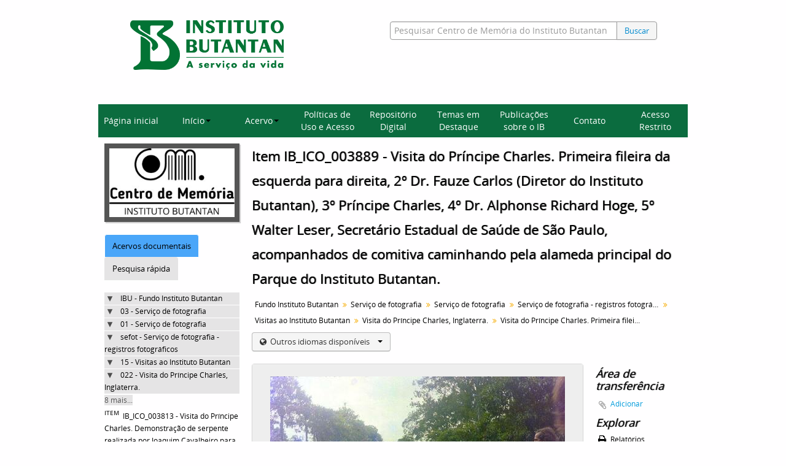

--- FILE ---
content_type: text/html; charset=utf-8
request_url: https://repositorioacervohistorico.butantan.gov.br/index.php/visita-do-principe-charles-primeira-fileira-da-esquerda-para-direita-2o-dr-fauze-carlos-diretor-do-instituto-butantan-3o-principe-charles-4o-dr-alphonse-richard-hoge-5o-walter-leser-secretario-estadual-de-saude-de-sao-paulo-acompanhado
body_size: 9841
content:
<!DOCTYPE html>
<html lang="pt" dir="ltr">
  <head>
        <meta http-equiv="Content-Type" content="text/html; charset=utf-8" />
<meta http-equiv="X-Ua-Compatible" content="IE=edge,chrome=1" />
    <meta name="title" content="Visita do Príncipe Charles. Primeira fileira da esquerda para direita, 2º  Dr. Fauze Carlos (Diretor do Instituto Butantan), 3º Príncipe Charles, 4º Dr. Alphonse Richard Hoge, 5º Walter Leser, Secretário Estadual de Saúde de São Paulo, acompanhados de comitiva caminhando pela alameda principal do Parque do Instituto Butantan. - Acervo histórico Instituto Butantan" />
<meta name="description" content="Visita do Príncipe Charles. Primeira fileira da esquerda para direita, 2º  Dr. Fauze Carlos (Diretor do Instituto Butantan), 3º Príncipe Charles, 4..." />
<meta name="viewport" content="initial-scale=1.0, user-scalable=no" />
    <title>Visita do Príncipe Charles. Primeira fileira da esquerda para direita, 2º  Dr. Fauze Carlos (Diretor do Instituto Butantan), 3º Príncipe Charles, 4º Dr. Alphonse Richard Hoge, 5º Walter Leser, Secretário Estadual de Saúde de São Paulo, acompanhados de comitiva caminhando pela alameda principal do Parque do Instituto Butantan. - Acervo histórico Instituto Butantan</title>
    <link rel="shortcut icon" href="/favicon.ico"/>
    <link href="/vendor/imageflow/imageflow.packed.css" media="screen" rel="stylesheet" type="text/css" />
<link media="all" href="/plugins/arButantanPlugin/css/main.css" rel="stylesheet" type="text/css" />
            <script src="/vendor/jquery.js" type="text/javascript"></script>
<script src="/plugins/sfDrupalPlugin/vendor/drupal/misc/drupal.js" type="text/javascript"></script>
<script src="/vendor/yui/yahoo-dom-event/yahoo-dom-event.js" type="text/javascript"></script>
<script src="/vendor/yui/element/element-min.js" type="text/javascript"></script>
<script src="/vendor/yui/button/button-min.js" type="text/javascript"></script>
<script src="/vendor/yui/container/container_core-min.js" type="text/javascript"></script>
<script src="/vendor/yui/menu/menu-min.js" type="text/javascript"></script>
<script src="/vendor/modernizr.js" type="text/javascript"></script>
<script src="/vendor/jquery-ui.js" type="text/javascript"></script>
<script src="/vendor/jquery.ui.resizable.min.js" type="text/javascript"></script>
<script src="/vendor/jquery.expander.js" type="text/javascript"></script>
<script src="/vendor/jquery.masonry.js" type="text/javascript"></script>
<script src="/vendor/jquery.imagesloaded.js" type="text/javascript"></script>
<script src="/vendor/bootstrap/js/bootstrap.js" type="text/javascript"></script>
<script src="/vendor/URI.js" type="text/javascript"></script>
<script src="/vendor/meetselva/attrchange.js" type="text/javascript"></script>
<script src="/js/qubit.js" type="text/javascript"></script>
<script src="/js/treeView.js" type="text/javascript"></script>
<script src="/js/clipboard.js" type="text/javascript"></script>
<script src="/vendor/imageflow/imageflow.packed.js" type="text/javascript"></script>
<script src="/js/blank.js" type="text/javascript"></script>
<script src="/js/imageflow.js" type="text/javascript"></script>
<script src="/js/dominion.js" type="text/javascript"></script>
  <script type="text/javascript">
//<![CDATA[
jQuery.extend(Qubit, {"relativeUrlRoot":""});
//]]>
</script>
                              <script>!function(e){var n="https://s.go-mpulse.net/boomerang/";if("False"=="True")e.BOOMR_config=e.BOOMR_config||{},e.BOOMR_config.PageParams=e.BOOMR_config.PageParams||{},e.BOOMR_config.PageParams.pci=!0,n="https://s2.go-mpulse.net/boomerang/";if(window.BOOMR_API_key="7CMXW-V9A4U-7C75C-KTQAW-F75CJ",function(){function e(){if(!o){var e=document.createElement("script");e.id="boomr-scr-as",e.src=window.BOOMR.url,e.async=!0,i.parentNode.appendChild(e),o=!0}}function t(e){o=!0;var n,t,a,r,d=document,O=window;if(window.BOOMR.snippetMethod=e?"if":"i",t=function(e,n){var t=d.createElement("script");t.id=n||"boomr-if-as",t.src=window.BOOMR.url,BOOMR_lstart=(new Date).getTime(),e=e||d.body,e.appendChild(t)},!window.addEventListener&&window.attachEvent&&navigator.userAgent.match(/MSIE [67]\./))return window.BOOMR.snippetMethod="s",void t(i.parentNode,"boomr-async");a=document.createElement("IFRAME"),a.src="about:blank",a.title="",a.role="presentation",a.loading="eager",r=(a.frameElement||a).style,r.width=0,r.height=0,r.border=0,r.display="none",i.parentNode.appendChild(a);try{O=a.contentWindow,d=O.document.open()}catch(_){n=document.domain,a.src="javascript:var d=document.open();d.domain='"+n+"';void(0);",O=a.contentWindow,d=O.document.open()}if(n)d._boomrl=function(){this.domain=n,t()},d.write("<bo"+"dy onload='document._boomrl();'>");else if(O._boomrl=function(){t()},O.addEventListener)O.addEventListener("load",O._boomrl,!1);else if(O.attachEvent)O.attachEvent("onload",O._boomrl);d.close()}function a(e){window.BOOMR_onload=e&&e.timeStamp||(new Date).getTime()}if(!window.BOOMR||!window.BOOMR.version&&!window.BOOMR.snippetExecuted){window.BOOMR=window.BOOMR||{},window.BOOMR.snippetStart=(new Date).getTime(),window.BOOMR.snippetExecuted=!0,window.BOOMR.snippetVersion=12,window.BOOMR.url=n+"7CMXW-V9A4U-7C75C-KTQAW-F75CJ";var i=document.currentScript||document.getElementsByTagName("script")[0],o=!1,r=document.createElement("link");if(r.relList&&"function"==typeof r.relList.supports&&r.relList.supports("preload")&&"as"in r)window.BOOMR.snippetMethod="p",r.href=window.BOOMR.url,r.rel="preload",r.as="script",r.addEventListener("load",e),r.addEventListener("error",function(){t(!0)}),setTimeout(function(){if(!o)t(!0)},3e3),BOOMR_lstart=(new Date).getTime(),i.parentNode.appendChild(r);else t(!1);if(window.addEventListener)window.addEventListener("load",a,!1);else if(window.attachEvent)window.attachEvent("onload",a)}}(),"".length>0)if(e&&"performance"in e&&e.performance&&"function"==typeof e.performance.setResourceTimingBufferSize)e.performance.setResourceTimingBufferSize();!function(){if(BOOMR=e.BOOMR||{},BOOMR.plugins=BOOMR.plugins||{},!BOOMR.plugins.AK){var n=""=="true"?1:0,t="",a="clnz43qxzcoiu2lqxcaa-f-52d8455f7-clientnsv4-s.akamaihd.net",i="false"=="true"?2:1,o={"ak.v":"39","ak.cp":"1228221","ak.ai":parseInt("893879",10),"ak.ol":"0","ak.cr":9,"ak.ipv":4,"ak.proto":"h2","ak.rid":"3eced20e","ak.r":44268,"ak.a2":n,"ak.m":"dscb","ak.n":"ff","ak.bpcip":"18.219.158.0","ak.cport":39138,"ak.gh":"23.192.164.138","ak.quicv":"","ak.tlsv":"tls1.3","ak.0rtt":"","ak.0rtt.ed":"","ak.csrc":"-","ak.acc":"","ak.t":"1768994944","ak.ak":"hOBiQwZUYzCg5VSAfCLimQ==o77rBX/19F8eCN8/PoNQwJGiYAGxVrwyRRnBqyKOy2x2f/Xir/CE0YKwFb4J1+0MRy523Y4e68bCAB05nJDuv1nMzYitWnSf/3yaG59xs6+lCLpGC5XimCCncNA22vOZ0dBCvQbNlZKlBCu5m2hsi2JyJmPL+xPOUvpRAkPb5eHcbcEN+Vh1oNbUS0Ui0aOapKNM7YX5gYOqp95JAh2hRus07BDCenmUoYWA8NDXbo/T6arTGvXD3H0uCjPSojubrbAQGou1EzBCfeCUf3LmdTbwDCQ0EQZu9XpySyeiu3Xs/qH1wvCDbtGLRwAiLPur6zSskddYbB64rRKC+JNBxos6ANKexUmfvYR218FIjF9oRNjzqz05pkyxfkxPj1lCKpu4EoPX63g5vcnFve1Ggqw6RKoAbc9xibTXjsmvgj8=","ak.pv":"9","ak.dpoabenc":"","ak.tf":i};if(""!==t)o["ak.ruds"]=t;var r={i:!1,av:function(n){var t="http.initiator";if(n&&(!n[t]||"spa_hard"===n[t]))o["ak.feo"]=void 0!==e.aFeoApplied?1:0,BOOMR.addVar(o)},rv:function(){var e=["ak.bpcip","ak.cport","ak.cr","ak.csrc","ak.gh","ak.ipv","ak.m","ak.n","ak.ol","ak.proto","ak.quicv","ak.tlsv","ak.0rtt","ak.0rtt.ed","ak.r","ak.acc","ak.t","ak.tf"];BOOMR.removeVar(e)}};BOOMR.plugins.AK={akVars:o,akDNSPreFetchDomain:a,init:function(){if(!r.i){var e=BOOMR.subscribe;e("before_beacon",r.av,null,null),e("onbeacon",r.rv,null,null),r.i=!0}return this},is_complete:function(){return!0}}}}()}(window);</script></head>
  <body class="yui-skin-sam sfIsadPlugin index">

    
    



<header id="header">
  <div class="container">
    <div class="header-lvl2">
      <div class="row">
        <div id="logo-and-name" class="span6">
            <h1><a rel="home" href="/" title=""><img class="logo" alt="Arquivo do Instituto Butantan" src="/plugins/arButantanPlugin/images/logo-butantan-horiz-rgb.png" /></a></h1>
        </div>
        <div id="header-search" class="span6">
          <div id="search-form-wrapper">

  <form name="barradebusca" onsubmit="escaparConsulta()" action="/index.php/informationobject/browse" data-autocomplete="/index.php/search/autocomplete">

    <input type="hidden" name="topLod" value="0"/>

    <div class="input-append">

              <input type="text" id="queryconsulta" name="query" value="" placeholder="Pesquisar Centro de Memória do Instituto Butantan"/>
      
      <div class="btn-group">
     <button type="submit" class="btn" onclick="pressionarBusca()" value="Buscar" style="color: #08c;">Buscar</button> 
      </div>

    </div>

    <div id="search-realm" class="search-popover">

      
        <div>
          <label>
                          <input name="repos" type="radio" value data-placeholder="Pesquisar">
                        Pesquisa global          </label>
        </div>

                  <div>
            <label>
              <input name="repos" checked="checked" type="radio" value="4500"/>
              Pesquisar <span>Centro de Memória do Instituto Butantan</span>            </label>
          </div>
        
        
      
      <div class="search-realm-advanced">
        <a href="/index.php/informationobject/browse?showAdvanced=1&topLod=0">
          Pesquisa avançada&nbsp;&raquo;
        </a>
      </div>

    </div>

  </form>

<script>

String.prototype.replaceAll = function(search, replacement) {
    var target = this;
    return target.split(search).join(replacement);
};

function escaparConsulta() {
    $valorconsulta = document.barradebusca.query.value;
    //$valorconsulta = $valorconsulta.replace("-","\\-");
    $valorconsulta = $valorconsulta.replaceAll("(","\\(");
    $valorconsulta = $valorconsulta.replaceAll(")","\\)");
    //document.barradebusca.query.value = $valorconsulta.replaceAll("/","\\/");
    return(true);
}

function pressionarBusca(){
    var input = document.getElementById("queryconsulta");
    if (input.value==''){
        window.location.href = "/informationobject/browse?topLod=0$query="
    }else{
        var e = jQuery.Event("keypress");
        e.which = 13;
        e.keyCode = 13;
        input.trigger(e);
    }
}

</script>


</div>
        </div>
      </div>
    </div>
  </div>
<script async src="https://www.googletagmanager.com/gtag/js?id=G-88GYKF9VGP"></script>
<script>
window.dataLayer = window.dataLayer || [];
  function gtag() {
    dataLayer.push(arguments);
  }

  gtag('js', new Date());
  gtag('config', 'G-88GYKF9VGP');

  document.addEventListener('DOMContentLoaded', function () {
    setTimeout(function () {
//  entidade_detentora
      function getEntidadeDetentoraTitle() {
        var fields = document.querySelectorAll('.repository .field');
        var validHeadings = ['Entidade detentora', 'Repository'];
        for (var i = 0; i < fields.length; i++) {
          var field = fields[i];
          var heading = field.querySelector('h3');
          if (heading && validHeadings.includes(heading.textContent.trim())) {
            var link = field.querySelector('a');
            if (link && link.href) {
              return new URL(link.href).pathname.split('/').pop();
            }
          }
        }
        return null;
      }

      function mapSlugToLabel(slug) {
        switch (slug) {
          case 'museu-de-saude-publica-emilio-ribas':
            return 'MUSPER';
          case 'centro-de-memoria-do-instituto-butantan-2':
            return 'Centro de Memória';
          default:
            return slug;
        }
      }

      var href = getEntidadeDetentoraTitle();
      if (href) {
        var label = mapSlugToLabel(href);
        gtag('event', 'entidade_page_view', {
         entidade_detentora: label
        });
      }
// politicas_saude_page_view
      var subjectFields = document.querySelectorAll('.subjectAccessPoints .field h3');
      for (var i = 0; i < subjectFields.length; i++) {
        var validHeadings = ['Pontos de acesso - Assuntos', 'Subject access points'];
if (validHeadings.some(h => subjectFields[i].textContent.trim().includes(h))) {
          var links = subjectFields[i].parentElement.querySelectorAll('a');
          for (var j = 0; j < links.length; j++) {
            if (links[j].textContent.trim() === 'Políticas de Saúde no Estado de São Paulo') {
              gtag('event', 'politicas_saude_page_view', {
                politicas_label: 'Políticas de Saúde no Estado de São Paulo'
              });
              break;
            }
          }
        }
      }
    }, 1500);
  });

</script>
</header>

  <nav class="top-navbar">
      <ul>
        <li onclick="location.href='/'">Página inicial</li>
        <li class="dropdown">
            <a href="#" class="dropdown-toggle" data-toggle="dropdown" role="button" aria-haspopup="true" aria-expanded="false">Início<span class="caret"></span></a>
            <ul class="dropdown-menu">
                <li><a href="/sobre">Sobre a base</a></li>
                <li><a href="/como-pesquisar">Como pesquisar</a></li>
            </ul>
        </li>
        <li class="dropdown">
            <a href="#" class="dropdown-toggle" data-toggle="dropdown" role="button" aria-haspopup="true" aria-expanded="false">Acervo<span class="caret"></span></a>
            <ul class="dropdown-menu">
                <li><a href="/acervos-ib">Acervos do Instituto Butantan</a></li>
                <li><a href="/acervo-arq">Acervo Arquivístico</a></li>
                <li><a href="/instrumentos">Instrumentos de Pesquisa</a></li>
            </ul>
        </li>
        <li onclick="location.href='/politicas-uso-acesso'">Políticas de Uso e Acesso</li>
        <li onclick="location.href='/informationobject/browse?topLod=0$query='">Repositório Digital</li>
        <li onclick="location.href='/destaque'">Temas em Destaque</li>
        <li onclick="location.href='/publicacoes'">Publicações sobre o IB</li>
        <li onclick="location.href='/contato'">Contato</li>
        <li onclick="location.href='/user/login'">Acesso Restrito</li>
      </ul>
  </nav>


    
    <div id="wrapper" class="container" role="main">

      
        
      <div class="row">

        <div class="span3">

          <div id="sidebar">

                
<div class="repository-logo">
  <a href="/index.php/centro-de-memoria-do-instituto-butantan-2">
          <img alt="Ir para Centro de Memória do Instituto Butantan" src="/uploads/r/centro-de-memoria-do-instituto-butantan-2/conf/logo.png" />      </a>
</div>

<ul id="treeview-menu" class="nav nav-tabs">
      <li class="active">
      <a href="#treeview" data-toggle="#treeview">
        Acervos documentais      </a>
    </li>
    <li >
    <a href="#treeview-search" data-toggle="#treeview-search">
      Pesquisa rápida    </a>
  </li>
</ul>

<div id="treeview" data-current-id="54925" data-sortable="false">

  
    <ul class="unstyled">

                                    <li class="ancestor root" data-xhr-location="/index.php/fundo-instituto-butantan/informationobject/treeView" data-content="Fundo Instituto Butantan"><i></i>&nbsp;<span class="levelOfDescription"></span><a title="" href="/index.php/fundo-instituto-butantan">IBU&nbsp;-&nbsp;Fundo Instituto Butantan</a></li>                      <li class="ancestor" data-xhr-location="/index.php/servico-de-fotografia-4/informationobject/treeView" data-content="Serviço de fotografia"><i></i>&nbsp;<span class="levelOfDescription"></span><a title="" href="/index.php/servico-de-fotografia-4">03&nbsp;-&nbsp;Serviço de fotografia</a></li>                      <li class="ancestor" data-xhr-location="/index.php/servico-de-fotografia-5/informationobject/treeView" data-content="Serviço de fotografia"><i></i>&nbsp;<span class="levelOfDescription"></span><a title="" href="/index.php/servico-de-fotografia-5">01&nbsp;-&nbsp;Serviço de fotografia</a></li>                      <li class="ancestor" data-xhr-location="/index.php/servico-de-fotografia-registros-fotograficos-2/informationobject/treeView" data-content="Serviço de fotografia - registros fotográficos"><i></i>&nbsp;<span class="levelOfDescription"></span><a title="" href="/index.php/servico-de-fotografia-registros-fotograficos-2">sefot&nbsp;-&nbsp;Serviço de fotografia - registros fotográficos</a></li>                      <li class="ancestor" data-xhr-location="/index.php/visitas-ao-instituto-butantan/informationobject/treeView" data-content="Visitas ao Instituto Butantan"><i></i>&nbsp;<span class="levelOfDescription"></span><a title="" href="/index.php/visitas-ao-instituto-butantan">15&nbsp;-&nbsp;Visitas ao Instituto Butantan</a></li>                      <li class="ancestor" data-xhr-location="/index.php/visita-do-principe-charles-inglaterra/informationobject/treeView" data-content="Visita do Príncipe Charles, Inglaterra."><i></i>&nbsp;<span class="levelOfDescription"></span><a title="" href="/index.php/visita-do-principe-charles-inglaterra">022&nbsp;-&nbsp;Visita do Príncipe Charles, Inglaterra.</a></li>      
            
                          <li class="more" data-xhr-location="/index.php/[base64]/informationobject/treeView" data-content=""><a href="#">8 mais...</a></li>        
                                      <li data-xhr-location="/index.php/[base64]/informationobject/treeView" data-content="Visita do Príncipe Charles. Demonstração de serpente realizada por Joaquim  Cavalheiro para o Príncipe Charles e sua comitiva. Primeira fileira da esquerda para direita: 3º Dr.  Alphonse Richard Hoge, 4º Príncipe Charles, 5º Dr. Fauze Carlos e 6º Joaquim Cavaheiro."><span class="levelOfDescription">Item</span><a title="" href="/index.php/[base64]">IB_ICO_003813&nbsp;-&nbsp;Visita do Príncipe Charles. Demonstração de serpente realizada por Joaquim  Cavalheiro para o Príncipe Charles e sua comitiva. Primeira fileira da esquerda para direita: 3º Dr.  Alphonse Richard Hoge, 4º Príncipe Charles, 5º Dr. Fauze Carlos e 6º Joaquim Cavaheiro.</a></li>                      <li data-xhr-location="/index.php/visita-do-principe-charles-demonstracao-de-serpente-realizada-por-joaquim-cavalheiro-para-o-principe-charles-e-sua-comitiva-ao-seu-lado-estao-dr-fauze-carlos-e-dr-alphonse-richard-hoge/informationobject/treeView" data-content="Visita do Príncipe Charles. Demonstração de serpente realizada por Joaquim  Cavalheiro para o Príncipe Charles e sua comitiva, ao seu lado estão Dr. Fauze Carlos e Dr.  Alphonse Richard Hoge."><span class="levelOfDescription">Item</span><a title="" href="/index.php/visita-do-principe-charles-demonstracao-de-serpente-realizada-por-joaquim-cavalheiro-para-o-principe-charles-e-sua-comitiva-ao-seu-lado-estao-dr-fauze-carlos-e-dr-alphonse-richard-hoge">IB_ICO_003814&nbsp;-&nbsp;Visita do Príncipe Charles. Demonstração de serpente realizada por Joaquim  Cavalheiro para o Príncipe Charles e sua comitiva, ao seu lado estão Dr. Fauze Carlos e Dr.  Alphonse Richard Hoge.</a></li>                      <li data-xhr-location="/index.php/visita-do-principe-charles-principe-charles-dr-fauze-carlos-diretor-do-instituto-butantan-e-dr-alphonse-richard-hoge-entre-a-colecao-de-serpentes/informationobject/treeView" data-content="Visita do Príncipe Charles.  Príncipe Charles, Dr. Fauze Carlos (diretor do Instituto Butantan) e Dr.  Alphonse Richard Hoge entre a coleção de serpentes."><span class="levelOfDescription">Item</span><a title="" href="/index.php/visita-do-principe-charles-principe-charles-dr-fauze-carlos-diretor-do-instituto-butantan-e-dr-alphonse-richard-hoge-entre-a-colecao-de-serpentes">IB_ICO_003815&nbsp;-&nbsp;Visita do Príncipe Charles.  Príncipe Charles, Dr. Fauze Carlos (diretor do Instituto Butantan) e Dr.  Alphonse Richard Hoge entre a coleção de serpentes.</a></li>                      <li data-xhr-location="/index.php/visita-do-principe-charles-em-primeiro-plano-principe-charles-e-dr-alphonse-richard-hoge-ao-fundo-comitiva-entre-a-colecao-de-serpentes/informationobject/treeView" data-content="Visita do Príncipe Charles. Em primeiro plano Príncipe Charles e Dr.  Alphonse Richard Hoge, ao fundo comitiva, entre a coleção de serpentes."><span class="levelOfDescription">Item</span><a title="" href="/index.php/visita-do-principe-charles-em-primeiro-plano-principe-charles-e-dr-alphonse-richard-hoge-ao-fundo-comitiva-entre-a-colecao-de-serpentes">IB_ICO_003816&nbsp;-&nbsp;Visita do Príncipe Charles. Em primeiro plano Príncipe Charles e Dr.  Alphonse Richard Hoge, ao fundo comitiva, entre a coleção de serpentes.</a></li>                  
      
            <li class="active" data-xhr-location="/index.php/[base64]/informationobject/treeView" data-content="Visita do Príncipe Charles. Primeira fileira da esquerda para direita, 2º  Dr. Fauze Carlos (Diretor do Instituto Butantan), 3º Príncipe Charles, 4º Dr. Alphonse Richard Hoge, 5º Walter Leser, Secretário Estadual de Saúde de São Paulo, acompanhados de comitiva caminhando pela alameda principal do Parque do Instituto Butantan."><span class="levelOfDescription">Item</span><a title="" href="/index.php/[base64]">IB_ICO_003889&nbsp;-&nbsp;Visita do Príncipe Charles. Primeira fileira da esquerda para direita, 2º  Dr. Fauze Carlos (Diretor do Instituto Butantan), 3º Príncipe Charles, 4º Dr. Alphonse Richard Hoge, 5º Walter Leser, Secretário Estadual de Saúde de São Paulo, acompanhados de comitiva caminhando pela alameda principal do Parque do Instituto Butantan.</a></li>
            
                          <li data-xhr-location="/index.php/[base64]/informationobject/treeView" data-content="Visita do Príncipe Charles. Demonstração de serpente realizada por Joaquim Cavalheiro para o Príncipe Charles e sua comitiva. Primeira fileira da esquerda para direita: 2º Dr. Alphonse Richard Hoge, 3º Príncipe Charles, 4º Dr. Fauze Carlos e 6º Joaquim Carvaheiro."><span class="levelOfDescription">Item</span><a title="" href="/index.php/[base64]">IB_ICO_003884&nbsp;-&nbsp;Visita do Príncipe Charles. Demonstração de serpente realizada por Joaquim Cavalheiro para o Príncipe Charles e sua comitiva. Primeira fileira da esquerda para direita: 2º Dr. Alphonse Richard Hoge, 3º Príncipe Charles, 4º Dr. Fauze Carlos e 6º Joaquim Carvaheiro.</a></li>                  <li data-xhr-location="/index.php/visita-do-principe-charles-demonstracao-de-serpente-realizada-por-joaquim-cavalheiro-para-o-principe-charles-e-sua-comitiva-ao-seu-lado-estao-dr-fauze-carlos-e-dr-alphonse-richard-hoge-2/informationobject/treeView" data-content="Visita do Príncipe Charles. Demonstração de serpente realizada por Joaquim  Cavalheiro para o Príncipe Charles e sua comitiva, ao seu lado estão Dr. Fauze Carlos e Dr.  Alphonse Richard Hoge."><span class="levelOfDescription">Item</span><a title="" href="/index.php/visita-do-principe-charles-demonstracao-de-serpente-realizada-por-joaquim-cavalheiro-para-o-principe-charles-e-sua-comitiva-ao-seu-lado-estao-dr-fauze-carlos-e-dr-alphonse-richard-hoge-2">IB_ICO_003885&nbsp;-&nbsp;Visita do Príncipe Charles. Demonstração de serpente realizada por Joaquim  Cavalheiro para o Príncipe Charles e sua comitiva, ao seu lado estão Dr. Fauze Carlos e Dr.  Alphonse Richard Hoge.</a></li>                  <li data-xhr-location="/index.php/visita-do-principe-charles-principe-charles-e-dr-alphonse-richard-hoge-acompanhados-de-comitiva-saindo-de-instalacao-do-instituto-butantan/informationobject/treeView" data-content="Visita do Príncipe Charles. Príncipe Charles e Dr. Alphonse Richard Hoge, acompanhados de comitiva saindo de Instalação do Instituto Butantan."><span class="levelOfDescription">Item</span><a title="" href="/index.php/visita-do-principe-charles-principe-charles-e-dr-alphonse-richard-hoge-acompanhados-de-comitiva-saindo-de-instalacao-do-instituto-butantan">IB_ICO_003886&nbsp;-&nbsp;Visita do Príncipe Charles. Príncipe Charles e Dr. Alphonse Richard Hoge, acompanhados de comitiva saindo de Instalação do Instituto Butantan.</a></li>                  <li data-xhr-location="/index.php/visita-do-principe-charles-principe-charles-e-dr-alphonse-richard-hoge-acompanhados-de-comitiva-caminhando-proximo-a-casa-vital-brazil/informationobject/treeView" data-content="Visita do Príncipe Charles. Príncipe Charles e Dr. Alphonse Richard Hoge, acompanhados de comitiva caminhando próximo à Casa Vital Brazil"><span class="levelOfDescription">Item</span><a title="" href="/index.php/visita-do-principe-charles-principe-charles-e-dr-alphonse-richard-hoge-acompanhados-de-comitiva-caminhando-proximo-a-casa-vital-brazil">IB_ICO_003887&nbsp;-&nbsp;Visita do Príncipe Charles. Príncipe Charles e Dr. Alphonse Richard Hoge, acompanhados de comitiva caminhando próximo à Casa Vital Brazil</a></li>        
                                  <li class="more" data-xhr-location="/index.php/visita-do-principe-charles-principe-charles-e-dr-alphonse-richard-hoge-acompanhados-de-comitiva-caminhando-proximo-a-casa-vital-brazil/informationobject/treeView" data-content=""><a href="#">23 mais...</a></li>        
      
    </ul>

  
</div>

<div id="treeview-search" >

  <form method="get" action="/index.php/search?collection=2950" data-not-found="Não foram encontrados quaisquer resultados.">
    <div class="search-box">
      <input type="text" name="query" placeholder="Pesquisar" />
      <button type="submit"><i class="fa fa-search"></i></button>
    </div>
  </form>

</div>


          </div>

        </div>

        <div class="span9">

          <div id="main-column">

            
  <h1>Item IB_ICO_003889 - Visita do Príncipe Charles. Primeira fileira da esquerda para direita, 2º  Dr. Fauze Carlos (Diretor do Instituto Butantan), 3º Príncipe Charles, 4º Dr. Alphonse Richard Hoge, 5º Walter Leser, Secretário Estadual de Saúde de São Paulo, acompanhados de comitiva caminhando pela alameda principal do Parque do Instituto Butantan.</h1>

  
      <section class="breadcrumb">

  <ul>
                                      <li><a href="/index.php/fundo-instituto-butantan" title="Fundo Instituto Butantan">Fundo Instituto Butantan</a></li>
                                          <li><a href="/index.php/servico-de-fotografia-4" title="Serviço de fotografia">Serviço de fotografia</a></li>
                                          <li><a href="/index.php/servico-de-fotografia-5" title="Serviço de fotografia">Serviço de fotografia</a></li>
                                          <li><a href="/index.php/servico-de-fotografia-registros-fotograficos-2" title="Serviço de fotografia - registros fotográficos">Serviço de fotografia - registros fotográficos</a></li>
                                          <li><a href="/index.php/visitas-ao-instituto-butantan" title="Visitas ao Instituto Butantan">Visitas ao Instituto Butantan</a></li>
                                          <li><a href="/index.php/visita-do-principe-charles-inglaterra" title="Visita do Príncipe Charles, Inglaterra.">Visita do Príncipe Charles, Inglaterra.</a></li>
                                          <li class="active"><span>Visita do Príncipe Charles. Primeira fileira da esquerda para direita, 2º  Dr. Fauze Carlos (Diretor do Instituto Butantan), 3º Príncipe Charles, 4º Dr. Alphonse Richard Hoge, 5º Walter Leser, Secretário Estadual de Saúde de São Paulo, acompanhados de comitiva caminhando pela alameda principal do Parque do Instituto Butantan.</span></li>
                    </ul>

</section>
  
  <div class="btn-group translation-links">
  <button class="btn dropdown-toggle" data-toggle="dropdown">
    Outros idiomas disponíveis    <span class="caret"></span>
  </button>
  <ul class="dropdown-menu">
          <li>
        <a href="/index.php/[base64]?sf_culture=en" title="Inglês &raquo; Visita do Príncipe Charles. Primeira fileira da esquerda para direita, 2º  Dr. Fauze Carlos (Diretor do Instituto Butantan), 3º Príncipe Charles, 4º Dr. Alphonse Richard Hoge, 5º Walter Leser, Secretário Estadual de Saúde de São Paulo, acompanhados de comitiva caminhando pela alameda principal do Parque do Instituto Butantan.">Inglês &raquo; Visita do Príncipe Charles. Primeira fileira da esquerda para direita, 2º  Dr. Fauze Carlos (Diretor do Instituto Butantan), 3º Príncipe Charles, 4º Dr. Alphonse Richard Hoge, 5º Walter Leser, Secretário Estadual de Saúde de São Paulo, acompanhados de comitiva caminhando pela alameda principal do Parque do Instituto Butantan.</a>      </li>
      </ul>
</div>


            <div class="row">

              <div class="span7">

                
  

                                  <div id="content">
                    




  <div class="digital-object-reference">
      

      <img alt="Original Objeto digital not accessible" src="/uploads/r/centro-de-memoria-do-instituto-butantan-2/1/d/6/1d632eda3f467a70bc7da986413f0d204def31b493b7ad5ae129e8ddfafa9276/IB_ICO_003889_141.jpg" />  
  </div>

<section id="identityArea">

      <span anchor="identityArea" title="Editar zona de identificação"><h2>Zona de identificação</h2></span>  
  <div class="field">
  <h3>Código de referência</h3>
  <div class="referenceCode">
    BR SPIB IBU-03-01-sefot-15-022-IB_ICO_003889
  </div>
</div>

  <div class="field">
  <h3>Título</h3>
  <div class="title">
    Visita do Príncipe Charles. Primeira fileira da esquerda para direita, 2º  Dr. Fauze Carlos (Diretor do Instituto Butantan), 3º Príncipe Charles, 4º Dr. Alphonse Richard Hoge, 5º Walter Leser, Secretário Estadual de Saúde de São Paulo, acompanhados de comitiva caminhando pela alameda principal do Parque do Instituto Butantan.
  </div>
</div>

  <div class="field">
    <h3>Data(s)</h3>
    <div class="creationDates">
      <ul>
                  <li>
            1978-03-10 (creation)
          </li>
              </ul>
    </div>
  </div>

  <div class="field">
  <h3>Nível de descrição</h3>
  <div class="levelOfDescription">
    <p>Item</p>
  </div>
</div>

  <div class="field">
  <h3>Dimensão e suporte</h3>
  <div class="extentAndMedium">
    <p>01 fotograma, COR. Suporte: filme fotográfico</p>
  </div>
</div>
</section> <!-- /section#identityArea -->

<section id="contextArea">

      <span anchor="contextArea" title="Editar zona de contexto"><h2>Zona do contexto</h2></span>  
  <div class="creatorHistories">
          <div class="field">
      <h3>Nome do produtor</h3>
      <div>

        <div class="creator">
                      <a title="Herdado de Serviço de fotografia" href="/index.php/instituto-butantan-4">Instituto Butantan</a>                  </div>

        
        
      </div>
    </div>
        </div>

  <div class="relatedFunctions">
      </div>

  <div class="repository">
    <div class="field">
  <h3>Entidade detentora</h3>
  <div>
    <a title="Herdado de Visita do Príncipe Charles, Inglaterra." href="/index.php/centro-de-memoria-do-instituto-butantan-2">Centro de Memória do Instituto Butantan</a>
  </div>
</div>
  </div>

      <div class="field">
  <h3>História do arquivo</h3>
  <div class="archivalHistory">
    
  </div>
</div>
  
      <div class="field">
  <h3>Fonte imediata de aquisição ou transferência</h3>
  <div class="immediateSourceOfAcquisitionOrTransfer">
    
  </div>
</div>
  
</section> <!-- /section#contextArea -->

<section id="contentAndStructureArea">

      <span anchor="contentAndStructureArea" title="Editar zona do conteúdo e estrutura"><h2>Zona do conteúdo e estrutura</h2></span>  
  <div class="field">
  <h3>Âmbito e conteúdo</h3>
  <div class="scopeAndContent">
    <p>Visita do Príncipe Charles. Primeira fileira da esquerda para direita, 2º  Dr. Fauze Carlos (Diretor do Instituto Butantan), 3º Príncipe Charles, 4º Dr. Alphonse Richard Hoge, 5º Walter Leser, Secretário Estadual de Saúde de São Paulo, acompanhados de comitiva caminhando pela alameda principal do Parque do Instituto Butantan.</p>
  </div>
</div>

      <div class="field">
  <h3>Avaliação, selecção e eliminação</h3>
  <div class="appraisalDestructionAndScheduling">
    
  </div>
</div>
  
  <div class="field">
  <h3>Ingressos adicionais</h3>
  <div class="accruals">
    
  </div>
</div>

  <div class="field">
  <h3>Sistema de organização</h3>
  <div class="systemOfArrangement">
    
  </div>
</div>
</section> <!-- /section#contentAndStructureArea -->

<section id="conditionsOfAccessAndUseArea">

      <span anchor="conditionsOfAccessAndUseArea" title="Editar zona das condições de acesso e utilização"><h2>Zona de condições de acesso e utilização </h2></span>  
  <div class="field">
  <h3>Condições de acesso</h3>
  <div class="conditionsGoverningAccess">
    <p>acesso livre.</p>
  </div>
</div>

  <div class="field">
  <h3>Condiçoes de reprodução</h3>
  <div class="conditionsGoverningReproduction">
    <p>Permitida a reprodução mediante as condições das normas do Centro de Memória do Instituto Butantan.</p>
  </div>
</div>

  <div class="field">
    <h3>Idioma do material</h3>
    <div class="languageOfMaterial">
      <ul>
              </ul>
    </div>
  </div>

  <div class="field">
    <h3>Script do material</h3>
    <div class="scriptOfMaterial">
      <ul>
              </ul>
    </div>
  </div>

  <div class="field">
  <h3>Notas ao idioma e script</h3>
  <div class="languageAndScriptNotes">
    
  </div>
</div>

      <div class="field">
  <h3>Características físicas e requisitos técnicos</h3>
  <div class="physicalCharacteristics">
    <p>Numeração anterior: 17.61 (n)</p>
  </div>
</div>
  
  <div class="field">
  <h3>Instrumentos de descrição</h3>
  <div class="findingAids">
    
  </div>
</div>

  
</section> <!-- /section#conditionsOfAccessAndUseArea -->

<section id="alliedMaterialsArea">

      <span anchor="alliedMaterialsArea" title="Editar zona da documentação associada"><h2>Zona de documentação associada</h2></span>  
  <div class="field">
  <h3>Existência e localização de originais</h3>
  <div class="existenceAndLocationOfOriginals">
    
  </div>
</div>

  <div class="field">
  <h3>Existência e localização de cópias</h3>
  <div class="existenceAndLocationOfCopies">
    
  </div>
</div>

  <div class="field">
  <h3>Unidades de descrição relacionadas</h3>
  <div class="relatedUnitsOfDescription">
    
  </div>
</div>

  <div class="relatedMaterialDescriptions">
    <div class="field">

      <h3>Descrições relacionadas</h3>
  
  <div>
    <ul>
                                                          </ul>
  </div>

</div>
  </div>

  </section> <!-- /section#alliedMaterialsArea -->

<section id="notesArea">

      <span anchor="notesArea" title="Editar zona das notas"><h2>Zona das notas</h2></span>  
        
  <div class="alternativeIdentifiers">
    <div class="field">

  <h3>Identificador(es) alternativo(s)</h3>

  <div>
      </div>

</div>
  </div>
</section> <!-- /section#notesArea -->

<section id="accessPointsArea">

      <span anchor="accessPointsArea" title="Editar pontos de acesso"><h2>Pontos de acesso</h2></span>  
  <div class="subjectAccessPoints">
    <div class="field">

      <h3>Pontos de acesso - Assuntos</h3>
  
  <div>
    <ul>
          </ul>
  </div>

</div>
  </div>

  <div class="placeAccessPoints">
    <div class="field">

      <h3>Pontos de acesso - Locais</h3>
  
  <div>
    <ul>
          </ul>
  </div>

</div>
  </div>

  <div class="nameAccessPoints">
    <div class="field">

      <h3>Pontos de acesso - Nomes</h3>
  
  <div>
    <ul>
                            
                        <li><a href="/index.php/principe-charles" title="Príncipe Charles">Príncipe Charles</a><span class="note2"> (Assunto)</span></li>
                                <li><a href="/index.php/alphonse-richard-hoge" title="Alphonse Richard Hoge">Alphonse Richard Hoge</a><span class="note2"> (Assunto)</span></li>
                                <li><a href="/index.php/fauze-carlos" title="Fauze Carlos">Fauze Carlos</a><span class="note2"> (Assunto)</span></li>
                  </ul>
  </div>

</div>
  </div>

  <div class="genreAccessPoints">
    <div class="field">

      <h3>Pontos de acesso de género</h3>
  
  <div>
    <ul>
          </ul>
  </div>

</div>
  </div>
</section> <!-- /section#accessPointsArea -->

<section id="descriptionControlArea">

      <span anchor="descriptionControlArea" title="Editar zona do controlo da descrição "><h2>Zona do controlo da descrição</h2></span>  
      <div class="field">
  <h3>Identificador da descrição</h3>
  <div class="descriptionIdentifier">
    
  </div>
</div>
  
      <div class="field">
  <h3>Identificador da instituição</h3>
  <div class="institutionIdentifier">
    Instituto Butantan.
  </div>
</div>
  
      <div class="field">
  <h3>Regras ou convenções utilizadas</h3>
  <div class="rulesAndOrConventionsUsed">
    <p>CONSELHO NACIONAL DE ARQUIVOS. NOBRADE: norma brasileira de descrição arquivística. Rio de Janeiro: Arquivo Nacional, 2006</p>
  </div>
</div>
  
      <div class="field">
  <h3>Estatuto</h3>
  <div class="descriptionStatus">
    
  </div>
</div>
  
      <div class="field">
  <h3>Nível de detalhe</h3>
  <div class="levelOfDetail">
    
  </div>
</div>
  
      <div class="field">
  <h3>Datas de criação, revisão, eliminação</h3>
  <div class="datesOfCreationRevisionDeletion">
    
  </div>
</div>
  
      <div class="field">
      <h3>Línguas e escritas</h3>
      <div class="languages">
        <ul>
                  </ul>
      </div>
    </div>
  
      <div class="field">
      <h3>Script(s)</h3>
      <div class="scripts">
        <ul>
                  </ul>
      </div>
    </div>
  
      <div class="field">
  <h3>Fontes</h3>
  <div class="sources">
    
  </div>
</div>
  
        
</section> <!-- /section#descriptionControlArea -->



  <div class="digitalObjectMetadata">
    
<section>

      <span title="Editar objeto digital"><h2>Objeto digital metadados</h2></span>  
  
  
            <div class="field">
  <h3>Nome do ficheiro</h3>
  <div class="filename">
    <p>IB_ICO_003889.jpg</p>
  </div>
</div>
      
      <div class="field">
  <h3>Latitude</h3>
  <div class="latitude">
    
  </div>
</div>
    <div class="field">
  <h3>Longitude</h3>
  <div class="longitude">
    
  </div>
</div>
  
      <div class="field">
  <h3>Tipo de suporte</h3>
  <div class="mediaType">
    <p>Imagem</p>
  </div>
</div>
  
      <div class="field">
  <h3>Mime-type</h3>
  <div class="mimeType">
    <p>image/jpeg</p>
  </div>
</div>
  
      <div class="field">
  <h3>Tamanho do ficheiro</h3>
  <div class="filesize">
    77.9 KiB
  </div>
</div>
  
      <div class="field">
  <h3>Transferido</h3>
  <div class="uploaded">
    15 de junho de 2022 08:07
  </div>
</div>
  
  
</section>
  </div>

  <div class="digitalObjectRights">
    <section>

  <span title="Editar objeto digital"><h2>Objeto digital (Matriz) zona de direitos</h2></span>
  
</section>

<section>

  
    <span title="Editar objeto digital"><h2>Objeto digital (Referência) zona de direitos</h2></span>
    
  
</section>

<section>

  
    <span title="Editar objeto digital"><h2>Objeto digital (Ícone) zona de direitos</h2></span>
    
  
</section>
  </div>


<section id="accessionArea">

  <h2>Zona da incorporação</h2>

  <div class="accessions">
      </div>

</section> <!-- /section#accessionArea -->


                  </div>
                
                  <section class="actions">
  <ul>

      
      
      
      
  </ul>
</section>

              </div>

              <div class="span2">

                <div id="context-menu">

                  
  <section id="action-icons">
  <ul>

    <li class="separator"><h4>Área de transferência</h4></li>

    <li class="clipboard">
      <button class="clipboard-wide"
  data-clipboard-url="/index.php/user/clipboardToggleSlug"
  data-clipboard-slug="[base64]"
    data-title="Adicionar"
  data-alt-title="Remover">
  Adicionar</button>
    </li>

    <li class="separator"><h4>Explorar</h4></li>

    <li>
      <a href="/index.php/[base64]/informationobject/reports">
        <i class="fa fa-print"></i>
        Relatórios      </a>
    </li>

    
    <li>
              <a href="/index.php/informationobject/browse?collection=2950&topLod=0">
      
        <i class="fa fa-list"></i>
        Ver como lista      </a>
    </li>

          <li>
        <a href="/index.php/informationobject/browse?collection=2950&topLod=0&view=card&onlyMedia=1">
          <i class="fa fa-picture-o"></i>
          Navegar objetos digitais        </a>
      </li>
    
    
    <li class="separator"><h4>Exportar</h4></li>

          <li>
        <a href="/index.php/[base64];dc?sf_format=xml">
          <i class="fa fa-upload"></i>
          Dublin Core 1.1 XML        </a>
      </li>
    
          <li>
        <a href="/index.php/[base64];ead?sf_format=xml">
          <i class="fa fa-upload"></i>
          EAD 2002 XML        </a>
      </li>
    
    
    
      </ul>
</section>

  <div class="field">

      <h4>Assuntos relacionados</h4>
  
  <div>
    <ul>
          </ul>
  </div>

</div>

  <div class="field">

      <h4>Pessoas e organizações relacionadas</h4>
  
  <div>
    <ul>
                            
                        <li><a href="/index.php/principe-charles" title="Príncipe Charles">Príncipe Charles</a><span class="note2"> (Assunto)</span></li>
                                <li><a href="/index.php/alphonse-richard-hoge" title="Alphonse Richard Hoge">Alphonse Richard Hoge</a><span class="note2"> (Assunto)</span></li>
                                <li><a href="/index.php/fauze-carlos" title="Fauze Carlos">Fauze Carlos</a><span class="note2"> (Assunto)</span></li>
                  </ul>
  </div>

</div>

  <div class="field">

      <h4>Géneros relacionados</h4>
  
  <div>
    <ul>
          </ul>
  </div>

</div>

  <div class="field">

      <h4>Locais relacionados</h4>
  
  <div>
    <ul>
          </ul>
  </div>

</div>

        

                </div>

              </div>

            </div>

          </div>

        </div>

      </div>

    </div>

    
    <footer class="container mwrapper">
    <div class="footer-first-row">
        <section class="social">
            <ul>
                <li><a href="https://www.instagram.com/butantanoficial/"><i class="fa fa-3x fa-instagram"></i></a></li>
                <li><a href="https://www.facebook.com/ButantanOficial/"><i class="fa fa-3x fa-facebook"></i></a></li>
                <li><a href="https://www.youtube.com/user/butantaninstituto"><i class="fa fa-3x fa-youtube"></i></a></li>
            </ul>
        </section>

        <section class="proac-logos">
            <ul>
                <li><a href="https://www.proac.sp.gov.br/proac-editais-editais-e-resultados/"><img alt="Logo do ProAC, Programa de Ação Cultural" src="/plugins/arButantanPlugin/images/logo-proac.png"></a></li>
                <li><a href="https://www.saopaulo.sp.gov.br/"><img alt="Logo do Governo do Estado de São Paulo" src="/plugins/arButantanPlugin/images/logo-governosp-horizontal-cor.png"></a></li>
                <li><a href="https://fundacaobutantan.org.br/"><img alt="Logo da Fundação Butantan" src="/plugins/arButantanPlugin/images/logo-fundacao-verde-cmyk.png"></a></li>
            </ul>
        </section>
    </div>

    <section class="sitemap">
        <h1>Mapa do site</h1>

        <ul class="main-list">
            <li><a href="/">Página inicial</a></li>
            <li class="sub-list">
                <h2>Início</h2>
                <ul>
                    <li><a href="/sobre">Sobre a base</a></li>
                    <li><a href="/como-pesquisar">Como pesquisar</a></li>
                </ul>
            </li>
            <li class="sub-list">
                <h2>Acervo</h2>
                <ul>
                    <li><a href="/acervos-ib">Acervos do Instituto Butantan</a></li>
                    <li><a href="/acervo-arq">Acervo Arquivístico</a></li>
                    <li><a href="/instrumentos">Instrumentos de Pesquisa</a></li>
                </ul>
            </li>
            <li><a href="/politicas-uso-acesso">Políticas de Uso e Acesso</a></li>
            <li class="sub-list">
                <h2><a href="/informationobject/browse?topLod=0$query=">Repositório Digital</a></h2>
                <ul>
                    <li><a href="/index.php/actor/browse">Registro de autoridade</a></li>
                    <li><a href="/index.php/taxonomy/index/id/35">Assuntos</a></li>
                </ul>
            </li>
            <li><a href="/destaque">Temas em Destaque</a></li>
            <li><a href="/publicacoes">Publicações sobre o IB</a></li>
            <li><a href="/contato">Contato</a></li>
            <li><a href="/user/login">Acesso restrito</a></li>
        </ul>
    </section>
</footer>






  </body>
</html>
